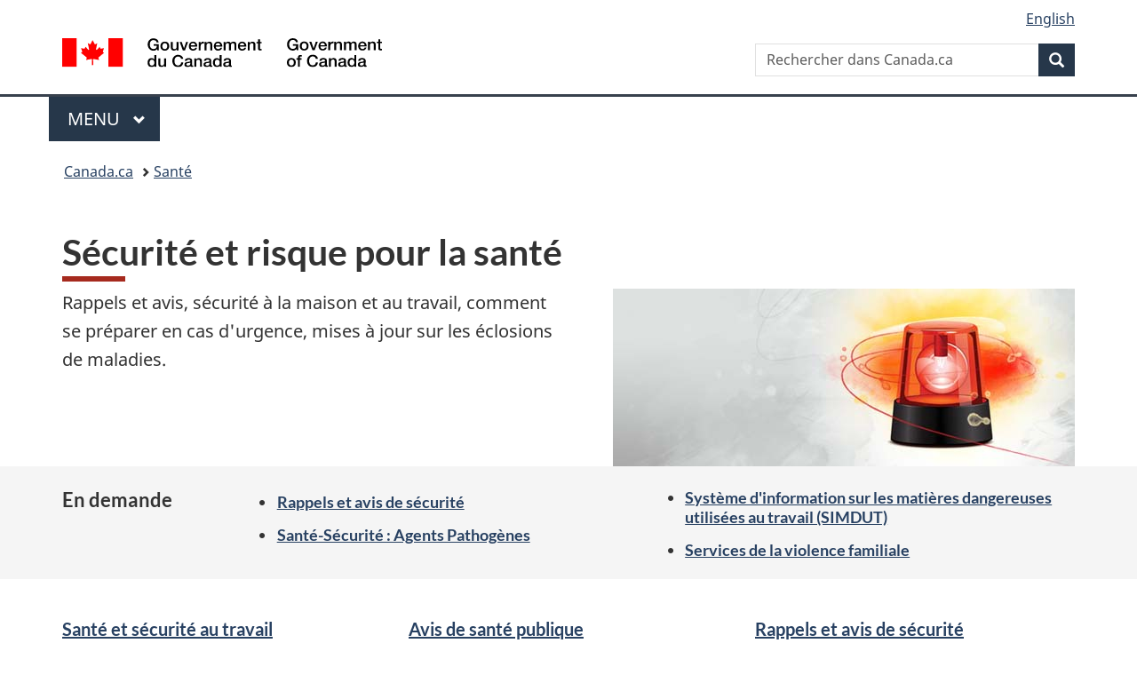

--- FILE ---
content_type: text/html;charset=utf-8
request_url: https://www.canada.ca/fr/services/sante/securite-et-risque-pour-sante.html
body_size: 7761
content:
<!doctype html>


<html class="no-js" dir="ltr" lang="fr" xmlns="http://www.w3.org/1999/xhtml">

<head prefix="og: http://ogp.me/ns#">
    
<meta http-equiv="X-UA-Compatible" content="IE=edge"/>
<meta charset="utf-8"/>
<title>Sécurité et risque pour la santé - Canada.ca</title>
<meta content="width=device-width,initial-scale=1" name="viewport"/>


	<link rel="schema.dcterms" href="http://purl.org/dc/terms/"/>
	<link rel="canonical" href="https://www.canada.ca/fr/services/sante/securite-et-risque-pour-sante.html"/>
    <link rel="alternate" hreflang="fr" href="https://www.canada.ca/fr/services/sante/securite-et-risque-pour-sante.html"/>
	
        <link rel="alternate" hreflang="en" href="https://www.canada.ca/en/services/health/health-risks-safety.html"/>
	
	
		<meta name="description" content="Rappels et alertes de sécurité, conseils sur la sécurité domestique et la préparation aux situations d'urgence.
"/>
	
	
		<meta name="keywords" content="catastrophes naturelles, crises sanitaires, gestion des crises, avis sanitaires, mises à jour sur les épidémies
"/>
	
	
		<meta name="author" content="Service Canada"/>
	
	
		<meta name="dcterms.title" content="Sécurité et risque pour la santé"/>
	
	
		<meta name="dcterms.description" content="Rappels et alertes de sécurité, conseils sur la sécurité domestique et la préparation aux situations d'urgence.
"/>
	
	
		<meta name="dcterms.creator" content="Service Canada"/>
	
	
	
		<meta name="dcterms.language" title="ISO639-2/T" content="fra"/>
	
	
	
		<meta name="dcterms.issued" title="W3CDTF" content="2021-12-14"/>
	
	
		<meta name="dcterms.modified" title="W3CDTF" content="2025-09-04"/>
	
	
		<meta name="dcterms.audience" content="grand public"/>
	
	
		<meta name="dcterms.spatial" content="Canada"/>
	
	
		<meta name="dcterms.type" content="éducation et sensibilisation"/>
	
	
	
	
	
		<meta name="dcterms.identifier" content="Service_Canada"/>
	
	
	
        



	<meta prefix="fb: https://www.facebook.com/2008/fbml" property="fb:pages" content="378967748836213, 160339344047502, 184605778338568, 237796269600506, 10860597051, 14498271095, 209857686718, 160504807323251, 111156792247197, 113429762015861, 502566449790031, 312292485564363, 1471831713076413, 22724568071, 17294463927, 1442463402719857, 247990812241506, 730097607131117, 1142481292546228, 1765602380419601, 131514060764735, 307780276294187, 427238637642566, 525934210910141, 1016214671785090, 192657607776229, 586856208161152, 1146080748799944, 408143085978521, 490290084411688, 163828286987751, 565688503775086, 460123390028, 318424514044, 632493333805962, 370233926766473, 173004244677, 1562729973959056, 362400293941960, 769857139754987, 167891083224996, 466882737009651, 126404198009505, 135409166525475, 664638680273646, 169011506491295, 217171551640146, 182842831756930, 1464645710444681, 218822426028, 218740415905, 123326971154939, 125058490980757, 1062292210514762, 1768389106741505, 310939332270090, 285960408117397, 985916134909087, 655533774808209, 1522633664630497, 686814348097821, 230798677012118, 320520588000085, 103201203106202, 273375356172196, 61263506236, 353102841161, 1061339807224729, 1090791104267764, 395867780593657, 1597876400459657, 388427768185631, 937815283021844, 207409132619743, 1952090675003143, 206529629372368, 218566908564369, 175257766291975, 118472908172897, 767088219985590, 478573952173735, 465264530180856, 317418191615817, 428040827230778, 222493134493922, 196833853688656, 194633827256676, 252002641498535, 398018420213195, 265626156847421, 202442683196210, 384350631577399, 385499078129720, 178433945604162, 398240836869162, 326182960762584, 354672164565195, 375081249171867, 333050716732105, 118996871563050, 240349086055056, 119579301504003, 185184131584797, 333647780005544, 306255172770146, 369589566399283, 117461228379000, 349774478396157, 201995959908210, 307017162692056, 145928592172074, 122656527842056">


	


    


	<script src="//assets.adobedtm.com/be5dfd287373/abb618326704/launch-3eac5e076135.min.js"></script>










<link rel="stylesheet" href="https://use.fontawesome.com/releases/v5.15.4/css/all.css" integrity="sha256-mUZM63G8m73Mcidfrv5E+Y61y7a12O5mW4ezU3bxqW4=" crossorigin="anonymous"/>
<script blocking="render" src="/etc/designs/canada/wet-boew/js/gcdsloader.min.js"></script>
<link rel="stylesheet" href="/etc/designs/canada/wet-boew/css/theme.min.css"/>
<link href="/etc/designs/canada/wet-boew/assets/favicon.ico" rel="icon" type="image/x-icon"/>
<noscript><link rel="stylesheet" href="/etc/designs/canada/wet-boew/css/noscript.min.css"/></noscript>







                              <script>!function(a){var e="https://s.go-mpulse.net/boomerang/",t="addEventListener";if("False"=="True")a.BOOMR_config=a.BOOMR_config||{},a.BOOMR_config.PageParams=a.BOOMR_config.PageParams||{},a.BOOMR_config.PageParams.pci=!0,e="https://s2.go-mpulse.net/boomerang/";if(window.BOOMR_API_key="KBFUZ-C9D7G-RB8SX-GRGEN-HGMC9",function(){function n(e){a.BOOMR_onload=e&&e.timeStamp||(new Date).getTime()}if(!a.BOOMR||!a.BOOMR.version&&!a.BOOMR.snippetExecuted){a.BOOMR=a.BOOMR||{},a.BOOMR.snippetExecuted=!0;var i,_,o,r=document.createElement("iframe");if(a[t])a[t]("load",n,!1);else if(a.attachEvent)a.attachEvent("onload",n);r.src="javascript:void(0)",r.title="",r.role="presentation",(r.frameElement||r).style.cssText="width:0;height:0;border:0;display:none;",o=document.getElementsByTagName("script")[0],o.parentNode.insertBefore(r,o);try{_=r.contentWindow.document}catch(O){i=document.domain,r.src="javascript:var d=document.open();d.domain='"+i+"';void(0);",_=r.contentWindow.document}_.open()._l=function(){var a=this.createElement("script");if(i)this.domain=i;a.id="boomr-if-as",a.src=e+"KBFUZ-C9D7G-RB8SX-GRGEN-HGMC9",BOOMR_lstart=(new Date).getTime(),this.body.appendChild(a)},_.write("<bo"+'dy onload="document._l();">'),_.close()}}(),"".length>0)if(a&&"performance"in a&&a.performance&&"function"==typeof a.performance.setResourceTimingBufferSize)a.performance.setResourceTimingBufferSize();!function(){if(BOOMR=a.BOOMR||{},BOOMR.plugins=BOOMR.plugins||{},!BOOMR.plugins.AK){var e=""=="true"?1:0,t="",n="clpnhsax3iai22lmva4q-f-13d1a2840-clientnsv4-s.akamaihd.net",i="false"=="true"?2:1,_={"ak.v":"39","ak.cp":"368225","ak.ai":parseInt("231651",10),"ak.ol":"0","ak.cr":10,"ak.ipv":4,"ak.proto":"h2","ak.rid":"80efbe64","ak.r":47394,"ak.a2":e,"ak.m":"dscb","ak.n":"essl","ak.bpcip":"18.222.211.0","ak.cport":48670,"ak.gh":"23.33.84.202","ak.quicv":"","ak.tlsv":"tls1.3","ak.0rtt":"","ak.0rtt.ed":"","ak.csrc":"-","ak.acc":"","ak.t":"1768728633","ak.ak":"hOBiQwZUYzCg5VSAfCLimQ==dO/[base64]/YKJdzbNyZHtBv81F0f7rPqqOtnPQd803ytcesqwxLW6YbH4fTXlQqy8Ct8x9WE6osC31XlhzuUBCBCTyLfUJnQ+FQTD2uCaZUDCvzKGjF589GShpzA7tNL3ryOPPZzX5p8HQDrc=","ak.pv":"820","ak.dpoabenc":"","ak.tf":i};if(""!==t)_["ak.ruds"]=t;var o={i:!1,av:function(e){var t="http.initiator";if(e&&(!e[t]||"spa_hard"===e[t]))_["ak.feo"]=void 0!==a.aFeoApplied?1:0,BOOMR.addVar(_)},rv:function(){var a=["ak.bpcip","ak.cport","ak.cr","ak.csrc","ak.gh","ak.ipv","ak.m","ak.n","ak.ol","ak.proto","ak.quicv","ak.tlsv","ak.0rtt","ak.0rtt.ed","ak.r","ak.acc","ak.t","ak.tf"];BOOMR.removeVar(a)}};BOOMR.plugins.AK={akVars:_,akDNSPreFetchDomain:n,init:function(){if(!o.i){var a=BOOMR.subscribe;a("before_beacon",o.av,null,null),a("onbeacon",o.rv,null,null),o.i=!0}return this},is_complete:function(){return!0}}}}()}(window);</script></head>

<body vocab="http://schema.org/" typeof="WebPage" resource="#wb-webpage" class="">

    




    
        
        
        <div class="newpar new section">

</div>

    
        
        
        <div class="par iparys_inherited">

    
    
    
    
        
        
        <div class="global-header"><nav><ul id="wb-tphp">
	<li class="wb-slc"><a class="wb-sl" href="#wb-cont">Passer au contenu principal</a></li>
	<li class="wb-slc"><a class="wb-sl" href="#wb-info">Passer à « Au sujet du gouvernement »</a></li>
	
</ul></nav>

<header>
	<div id="wb-bnr" class="container">
		<div class="row">
			
			<section id="wb-lng" class="col-xs-3 col-sm-12 pull-right text-right">
    <h2 class="wb-inv">Sélection de la langue</h2>
    <div class="row">
        <div class="col-md-12">
            <ul class="list-inline mrgn-bttm-0">
                <li>
                    <a lang="en" href="/en/services/health/health-risks-safety.html">
                        
                        
                            <span class="hidden-xs" translate="no">English</span>
                            <abbr title="English" class="visible-xs h3 mrgn-tp-sm mrgn-bttm-0 text-uppercase" translate="no">en</abbr>
                        
                    </a>
                </li>
                
                
            </ul>
        </div>
    </div>
</section>
				<div class="brand col-xs-9 col-sm-5 col-md-4" property="publisher" resource="#wb-publisher" typeof="GovernmentOrganization">
					
                    
					
						
						<a href="/fr.html" property="url">
							<img src="/etc/designs/canada/wet-boew/assets/sig-blk-fr.svg" alt="Gouvernement du Canada" property="logo"/>
							<span class="wb-inv"> /
								
								<span lang="en">Government of Canada</span>
							</span>
						</a>
					
					<meta property="name" content="Gouvernement du Canada"/>
					<meta property="areaServed" typeof="Country" content="Canada"/>
					<link property="logo" href="/etc/designs/canada/wet-boew/assets/wmms-blk.svg"/>
				</div>
				<section id="wb-srch" class="col-lg-offset-4 col-md-offset-4 col-sm-offset-2 col-xs-12 col-sm-5 col-md-4">
					<h2>Recherche</h2>
					
<form action="/fr/sr/srb.html" method="get" name="cse-search-box" role="search">
	<div class="form-group wb-srch-qry">
		
		    <label for="wb-srch-q" class="wb-inv">Rechercher dans Canada.ca</label>
			<input id="wb-srch-q" list="wb-srch-q-ac" class="wb-srch-q form-control" name="q" type="search" value="" size="34" maxlength="170" placeholder="Rechercher dans Canada.ca"/>
		    
		

		<datalist id="wb-srch-q-ac">
		</datalist>
	</div>
	<div class="form-group submit">
	<button type="submit" id="wb-srch-sub" class="btn btn-primary btn-small" name="wb-srch-sub"><span class="glyphicon-search glyphicon"></span><span class="wb-inv">Recherche</span></button>
	</div>
</form>

				</section>
		</div>
	</div>
	<hr/>
	
	<div class="container"><div class="row">
		
        <div class="col-md-8">
        <nav class="gcweb-menu" typeof="SiteNavigationElement">
		<h2 class="wb-inv">Menu</h2>
		<button type="button" aria-haspopup="true" aria-expanded="false">Menu<span class="wb-inv"> principal</span> <span class="expicon glyphicon glyphicon-chevron-down"></span></button>
<ul role="menu" aria-orientation="vertical" data-ajax-replace="/content/dam/canada/sitemenu/sitemenu-v2-fr.html">
	<li role="presentation"><a role="menuitem" tabindex="-1" href="https://www.canada.ca/fr/services/emplois.html">Emplois et milieu de travail</a></li>
	<li role="presentation"><a role="menuitem" tabindex="-1" href="https://www.canada.ca/fr/services/immigration-citoyennete.html">Immigration et citoyenneté</a></li>
	<li role="presentation"><a role="menuitem" tabindex="-1" href="https://voyage.gc.ca/">Voyage et tourisme</a></li>
	<li role="presentation"><a role="menuitem" tabindex="-1" href="https://www.canada.ca/fr/services/entreprises.html">Entreprises et industrie</a></li>
	<li role="presentation"><a role="menuitem" tabindex="-1" href="https://www.canada.ca/fr/services/prestations.html">Prestations</a></li>
	<li role="presentation"><a role="menuitem" tabindex="-1" href="https://www.canada.ca/fr/services/sante.html">Santé</a></li>
	<li role="presentation"><a role="menuitem" tabindex="-1" href="https://www.canada.ca/fr/services/impots.html">Impôts</a></li>
	<li role="presentation"><a role="menuitem" tabindex="-1" href="https://www.canada.ca/fr/services/environnement.html">Environnement et ressources naturelles</a></li>
	<li role="presentation"><a role="menuitem" tabindex="-1" href="https://www.canada.ca/fr/services/defense.html">Sécurité nationale et défense</a></li>
	<li role="presentation"><a role="menuitem" tabindex="-1" href="https://www.canada.ca/fr/services/culture.html">Culture, histoire et sport</a></li>
	<li role="presentation"><a role="menuitem" tabindex="-1" href="https://www.canada.ca/fr/services/police.html">Services de police, justice et urgences</a></li>
	<li role="presentation"><a role="menuitem" tabindex="-1" href="https://www.canada.ca/fr/services/transport.html">Transport et infrastructure</a></li>
	<li role="presentation"><a role="menuitem" tabindex="-1" href="https://www.international.gc.ca/world-monde/index.aspx?lang=fra">Canada et le monde</a></li>
	<li role="presentation"><a role="menuitem" tabindex="-1" href="https://www.canada.ca/fr/services/finance.html">Argent et finances</a></li>
	<li role="presentation"><a role="menuitem" tabindex="-1" href="https://www.canada.ca/fr/services/science.html">Science et innovation</a></li>
	<li role="presentation"><a role="menuitem" tabindex="-1" href="https://www.canada.ca/fr/services/evenements-vie.html">Gérer les événements de la vie</a></li>	
</ul>

		
        </nav>   
        </div>
		
		
		
    </div></div>
	
		<nav id="wb-bc" property="breadcrumb"><h2 class="wb-inv">Vous êtes ici :</h2><div class="container"><ol class="breadcrumb">
<li><a href='/fr.html'>Canada.ca</a></li>
<li><a href='/fr/services/sante.html'>Santé</a></li>
</ol></div></nav>


	

  
</header>
</div>

    

</div>

    




	



    
    

    
    
        <main property="mainContentOfPage" resource="#wb-main" typeof="WebPageElement">
            
            <div class="mwsgeneric-base-html parbase section">



    <div class="container">
    
<h1 property="name" id="wb-cont" dir="ltr">
Sécurité et risque pour la santé</h1>
<!--TOPIC TEMPLATE - INTRODUCTION BLOCK-->
<div class="row">
		<div class="col-md-6"><p>Rappels et avis, sécurité à la maison et au travail, comment  se préparer en cas d'urgence, mises à jour sur les éclosions de maladies.</p>
		</div>
		<div class="col-md-6 hidden-sm hidden-xs">
			<img src="/content/dam/canada/health-canada/migration/healthy-canadians/alt/images/security-securite/security-securite-520x200.jpg" alt="" class="img-responsive pull-right mrgn-tp-0">
		</div>
</div></div>


</div>
<div class="mwsgeneric-base-html parbase section">



    <!--TOPIC TEMPLATE - MOST REQUESTED-->
<section class="gc-most-requested">
	<div class="container">
		<h2>En demande</h2>
		<ul>
			<li><a href="https://recalls-rappels.canada.ca/fr">Rappels et avis de sécurité </a></li>
        <li><a href="/fr/sante-publique/services/biosecurite-biosurete-laboratoire/fiches-techniques-sante-securite-agents-pathogenes-evaluation-risques.html">Santé-Sécurité : Agents Pathogènes</a></li>
        <li><a href="/fr/sante-canada/services/sante-environnement-milieu-travail/sante-securite-travail/systeme-information-matieres-dangereuses-utilisees-travail.html">Système d'information sur les matières dangereuses utilisées au travail (SIMDUT)</a></li>
		  <li><a href="/fr/sante-publique/services/promotion-sante/arretons-violence-familiale/services.html">Services de la violence familiale</a></li>
		</ul>
	</div>
</section>


</div>
<div class="mwsgeneric-base-html parbase section">



    <!--TOPIC TEMPLATE - SERVICES AND INFORMATION-->
<div class="container">
<section class="gc-srvinfo">
	<h2 class="wb-inv">Services et renseignements</h2>
	<div class="row wb-eqht-grd">
<div class="col-lg-4 col-md-6">
        <h3><a href="/fr/services/emplois/milieu-travail/sante-securite.html">Santé et sécurité au travail</a></h3>
        <p>Risques, droits et responsabilités au travail, système d'information sur les matières dangereuses utilisées au travail (SIMDUT), droits et responsabilités, prévenir les blessures et les maladies, aide à l'indemnisation.</p>
      </div>
      <div class="col-lg-4 col-md-6">
        <h3><a href="/fr/sante-publique/services/avis-sante-publique.html">Avis de santé publique</a></h3>
        <p>Mises à jour concernant les éclosions de maladies et les risques possibles pour la population.</p>
      </div>
      <div class="col-lg-4 col-md-6">
        <h3><a href="https://recalls-rappels.canada.ca/fr">Rappels et avis de sécurité</a></h3>
        <p>Rappels, avis, alertes de sécurité pour les produits de consommation, les véhicules, les produits alimentaires et les produits de santé, signalement d'un incident, notification par courriel, flux RSS.</p>
      </div>
      <div class="col-lg-4 col-md-6">
        <h3><a href="/fr/services/sante/securite-et-risque-pour-sante/radiation.html">Les radiations et votre santé</a></h3>
        <p>Types  de rayonnements, objets émettant des rayonnements, codes de sécurité,  rayonnements médicaux, irradiation des aliments, Services nationaux de  dosimétrie (SND). </p>
      </div>
      <div class="col-lg-4 col-md-6">
        <h3><a href="/fr/sante-canada/services/securite-domicile.html">Sécurité à domicile</a></h3>
        <p>Analyse du radon, sécurité à incendie et domicile, protection incendie, produits chimiques et peinture couvre-fenêtres et température de l'eau.</p>
      </div>
      <div class="col-lg-4 col-md-6">
        <h3><a href="/fr/sante-publique/sujets/violence-et-abus.html">Violence et abus</a></h3>
        <p>Obtenez de l'aide si vous êtes victime d'abus,  prévention de la violence et des abus, organisations, ressources de  sensibilisation, financement de programmes de prévention.</p>
      </div>
      <div class="col-lg-4 col-md-6">
        <h3><a href="/fr/sante-canada/sujets/securite-durant-temps-fetes.html">Sécurité durant le temps des Fêtes</a></h3>
        <p>Conseils et alertes sur les produits, sécurité  incendie, alimentation pendant les vacances, jouets, santé et sécurité en  voyage.</p>
      </div>
      <div class="col-lg-4 col-md-6">
        <h3><a href="/fr/services/police/urgences/protection/preparez-vous.html">Préparation aux urgences</a></h3>
        <p>Préparer des kits et des plans d'urgence, se préparer à des conditions météorologiques extrêmes, apprendre aux enfants à se débrouiller en cas d'urgence.</p>
      </div>
      <div class="col-lg-4 col-md-6">
        <h3><a href="https://www.canada.ca/fr/services/sante/biosecurite-et-biosurete.html">Biosécurité et biosûreté</a></h3>
        <p>Normes de biosécurité et sécurité des agents pathogènes, licences et permis pour les agents pathogènes et les toxines.</p>
      </div>
</div>
</section>
</div>


</div>
<div class="mwsgeneric-base-html parbase section">



    <div class="container">
<section class="gc-contributors">
	<h2>De&nbsp;:</h2>
	<ul>
		<li><a href="/fr/sante-publique.html">Agence de la santé publique du Canada</a></li>
	<li><a href="/fr/sante-canada.html">Santé Canada</a></li>
		<li><a href="https://www.securitepublique.gc.ca/index-fr.aspx">Sécurité publique Canada</a></li>
	</ul>
</section>
</div>


</div>


            <section class="pagedetails container">
    <h2 class="wb-inv">Détails de la page</h2>

    

    
    
<gcds-date-modified>
	2025-09-04
</gcds-date-modified>


</section>
        </main>
    



    




    
        
        
        <div class="newpar new section">

</div>

    
        
        
        <div class="par iparys_inherited">

    
    
    
    

</div>

    




    




    
        
        
        <div class="newpar new section">

</div>

    
        
        
        <div class="par iparys_inherited">

    
    
    
    
        
        
        <div class="global-footer">
    <footer id="wb-info">
	    <h2 class="wb-inv">À propos de ce site</h2>
    		
        <div class="gc-main-footer">
			<div class="container">
	<nav>
		<h3>Gouvernement du Canada</h3>
		<ul class="list-col-xs-1 list-col-sm-2 list-col-md-3">
			<li><a href="/fr/contact.html">Toutes les coordonnées</a></li>
			<li><a href="/fr/gouvernement/min.html">Ministères et organismes</a></li>
			<li><a href="/fr/gouvernement/systeme.html">À propos du gouvernement</a></li>
		</ul>
		<h4><span class="wb-inv">Thèmes et sujets</span></h4>
		<ul class="list-unstyled colcount-sm-2 colcount-md-3">
			<li><a href="/fr/services/emplois.html">Emplois</a></li>
			<li><a href="/fr/services/immigration-citoyennete.html">Immigration et citoyenneté</a></li>
			<li><a href="https://voyage.gc.ca/">Voyage et tourisme</a></li>
			<li><a href="/fr/services/entreprises.html">Entreprises</a></li>
			<li><a href="/fr/services/prestations.html">Prestations</a></li>
			<li><a href="/fr/services/sante.html">Santé</a></li>
			<li><a href="/fr/services/impots.html">Impôts</a></li>
			<li><a href="/fr/services/environnement.html">Environnement et ressources naturelles</a></li>
			<li><a href="/fr/services/defense.html">Sécurité nationale et défense</a></li>
			<li><a href="/fr/services/culture.html">Culture, histoire et sport</a></li>
			<li><a href="/fr/services/police.html">Services de police, justice et urgences</a></li>
			<li><a href="/fr/services/transport.html">Transport et infrastructure</a></li>
			<li><a href="https://www.international.gc.ca/world-monde/index.aspx?lang=fra">Le Canada et le monde</a></li>
			<li><a href="/fr/services/finance.html">Argent et finances</a></li>
			<li><a href="/fr/services/science.html">Science et innovation</a></li>
			<li><a href="/fr/services/autochtones.html">Autochtones</a></li>
			<li><a href="/fr/services/veterans-militaire.html">Vétérans et militaires</a></li>
			<li><a href="/fr/services/jeunesse.html">Jeunesse</a></li>
			<li><a href="/fr/services/evenements-vie.html">Gérer les événements de la vie</a></li>
		</ul>
	</nav>
</div>
        </div>
        <div class="gc-sub-footer">
            <div class="container d-flex align-items-center">
            <nav>
                <h3 class="wb-inv">Organisation du gouvernement du Canada</h3>
                <ul>
                
                    		<li><a href="https://www.canada.ca/fr/sociaux.html">Médias sociaux</a></li>
		<li><a href="https://www.canada.ca/fr/mobile.html">Applications mobiles</a></li>
		<li><a href="https://www.canada.ca/fr/gouvernement/a-propos-canada-ca.html">À propos de Canada.ca</a></li>
                
                <li><a href="/fr/transparence/avis.html">Avis</a></li>
                <li><a href="/fr/transparence/confidentialite.html">Confidentialité</a></li>
                </ul>
            </nav>
                <div class="wtrmrk align-self-end">
                    <img src="/etc/designs/canada/wet-boew/assets/wmms-blk.svg" alt="Symbole du gouvernement du Canada"/>
                </div>
            </div>
        </div>
    </footer>

</div>

    

</div>

    




    







    <script type="text/javascript">_satellite.pageBottom();</script>






<script src="//ajax.googleapis.com/ajax/libs/jquery/2.2.4/jquery.min.js" integrity="sha256-BbhdlvQf/xTY9gja0Dq3HiwQF8LaCRTXxZKRutelT44=" crossorigin="anonymous"></script>
<script src="/etc/designs/canada/wet-boew/js/ep-pp.min.js"></script>
<script src="/etc/designs/canada/wet-boew/js/wet-boew.min.js"></script>
<script src="/etc/designs/canada/wet-boew/js/theme.min.js"></script>




</body>
</html>
